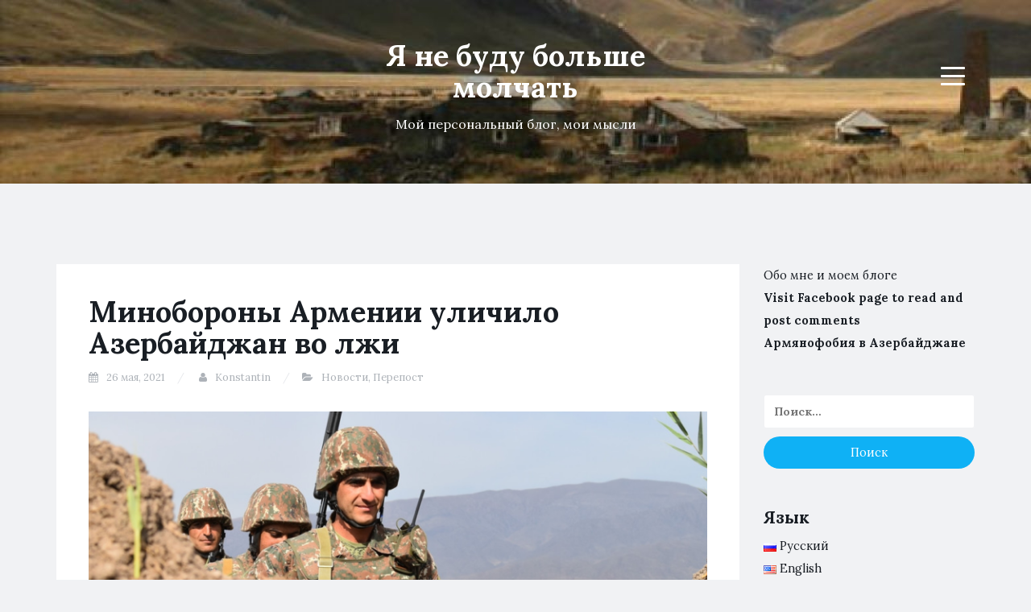

--- FILE ---
content_type: text/html; charset=UTF-8
request_url: https://www.kadamov.com/2021/05/26/minoborony-armenii-ulichilo-azerbajdzhan-vo-lzhi/
body_size: 29912
content:
<!DOCTYPE html>
<html lang="ru-RU" xmlns:fb="https://www.facebook.com/2008/fbml" xmlns:addthis="https://www.addthis.com/help/api-spec" >
<head>
<meta charset="UTF-8">
<meta name="viewport" content="width=device-width, initial-scale=1">
<link rel="profile" href="https://gmpg.org/xfn/11">
<link rel="pingback" href="https://www.kadamov.com/xmlrpc.php">

<!-- Google tag (gtag.js) -->
<script async src="https://www.googletagmanager.com/gtag/js?id=G-9KYGSLN4S3"></script>
<script>
  window.dataLayer = window.dataLayer || [];
  function gtag(){dataLayer.push(arguments);}
  gtag('js', new Date());

  gtag('config', 'G-9KYGSLN4S3');
</script>	
	
<meta name='robots' content='index, follow, max-image-preview:large, max-snippet:-1, max-video-preview:-1' />
	<style>img:is([sizes="auto" i], [sizes^="auto," i]) { contain-intrinsic-size: 3000px 1500px }</style>
	
	<!-- This site is optimized with the Yoast SEO plugin v19.9 - https://yoast.com/wordpress/plugins/seo/ -->
	<title>Минобороны Армении уличило Азербайджан во лжи - Я не буду больше молчать</title>
	<link rel="canonical" href="https://www.kadamov.com/2021/05/26/minoborony-armenii-ulichilo-azerbajdzhan-vo-lzhi/" />
	<meta property="og:locale" content="ru_RU" />
	<meta property="og:type" content="article" />
	<meta property="og:title" content="Минобороны Армении уличило Азербайджан во лжи - Я не буду больше молчать" />
	<meta property="og:description" content="Министерство обороны Азербайджана выступило с заявлением, в котором обвинило Вооруженные силы Республики Армения в обстреле боевых позиций Вооруженных сил Азербайджанской Республики с 24 по 26 мая. Очевидно, что это сообщение является очередной жалкой попыткой прикрыть провокации, совершенные против суверенных территорий Республики Армения в последние дни, и убийство 25 мая военнослужащего-контрактника ВС РА младшего сержанта Геворга [&hellip;]" />
	<meta property="og:url" content="https://www.kadamov.com/2021/05/26/minoborony-armenii-ulichilo-azerbajdzhan-vo-lzhi/" />
	<meta property="og:site_name" content="Я не буду больше молчать" />
	<meta property="article:published_time" content="2021-05-26T17:24:43+00:00" />
	<meta property="article:modified_time" content="2021-05-26T17:24:47+00:00" />
	<meta property="og:image" content="https://www.kadamov.com/wp-content/uploads/2021/05/Screenshot_1357-800x445-1.png" />
	<meta property="og:image:width" content="800" />
	<meta property="og:image:height" content="445" />
	<meta property="og:image:type" content="image/png" />
	<meta name="author" content="Konstantin" />
	<meta name="twitter:card" content="summary_large_image" />
	<meta name="twitter:label1" content="Написано автором" />
	<meta name="twitter:data1" content="Konstantin" />
	<meta name="twitter:label2" content="Примерное время для чтения" />
	<meta name="twitter:data2" content="1 минута" />
	<script type="application/ld+json" class="yoast-schema-graph">{"@context":"https://schema.org","@graph":[{"@type":"Article","@id":"https://www.kadamov.com/2021/05/26/minoborony-armenii-ulichilo-azerbajdzhan-vo-lzhi/#article","isPartOf":{"@id":"https://www.kadamov.com/2021/05/26/minoborony-armenii-ulichilo-azerbajdzhan-vo-lzhi/"},"author":{"name":"Konstantin","@id":"https://www.kadamov.com/#/schema/person/954ffa9edb0edb3dbda65e6e7dbbb035"},"headline":"Минобороны Армении уличило Азербайджан во лжи","datePublished":"2021-05-26T17:24:43+00:00","dateModified":"2021-05-26T17:24:47+00:00","mainEntityOfPage":{"@id":"https://www.kadamov.com/2021/05/26/minoborony-armenii-ulichilo-azerbajdzhan-vo-lzhi/"},"wordCount":178,"publisher":{"@id":"https://www.kadamov.com/#/schema/person/954ffa9edb0edb3dbda65e6e7dbbb035"},"image":{"@id":"https://www.kadamov.com/2021/05/26/minoborony-armenii-ulichilo-azerbajdzhan-vo-lzhi/#primaryimage"},"thumbnailUrl":"https://www.kadamov.com/wp-content/uploads/2021/05/Screenshot_1357-800x445-1.png","keywords":["Азербайджан","Армения"],"articleSection":["Новости","Перепост"],"inLanguage":"ru-RU"},{"@type":"WebPage","@id":"https://www.kadamov.com/2021/05/26/minoborony-armenii-ulichilo-azerbajdzhan-vo-lzhi/","url":"https://www.kadamov.com/2021/05/26/minoborony-armenii-ulichilo-azerbajdzhan-vo-lzhi/","name":"Минобороны Армении уличило Азербайджан во лжи - Я не буду больше молчать","isPartOf":{"@id":"https://www.kadamov.com/#website"},"primaryImageOfPage":{"@id":"https://www.kadamov.com/2021/05/26/minoborony-armenii-ulichilo-azerbajdzhan-vo-lzhi/#primaryimage"},"image":{"@id":"https://www.kadamov.com/2021/05/26/minoborony-armenii-ulichilo-azerbajdzhan-vo-lzhi/#primaryimage"},"thumbnailUrl":"https://www.kadamov.com/wp-content/uploads/2021/05/Screenshot_1357-800x445-1.png","datePublished":"2021-05-26T17:24:43+00:00","dateModified":"2021-05-26T17:24:47+00:00","breadcrumb":{"@id":"https://www.kadamov.com/2021/05/26/minoborony-armenii-ulichilo-azerbajdzhan-vo-lzhi/#breadcrumb"},"inLanguage":"ru-RU","potentialAction":[{"@type":"ReadAction","target":["https://www.kadamov.com/2021/05/26/minoborony-armenii-ulichilo-azerbajdzhan-vo-lzhi/"]}]},{"@type":"ImageObject","inLanguage":"ru-RU","@id":"https://www.kadamov.com/2021/05/26/minoborony-armenii-ulichilo-azerbajdzhan-vo-lzhi/#primaryimage","url":"https://www.kadamov.com/wp-content/uploads/2021/05/Screenshot_1357-800x445-1.png","contentUrl":"https://www.kadamov.com/wp-content/uploads/2021/05/Screenshot_1357-800x445-1.png","width":800,"height":445},{"@type":"BreadcrumbList","@id":"https://www.kadamov.com/2021/05/26/minoborony-armenii-ulichilo-azerbajdzhan-vo-lzhi/#breadcrumb","itemListElement":[{"@type":"ListItem","position":1,"name":"Главная страница","item":"https://www.kadamov.com/"},{"@type":"ListItem","position":2,"name":"Минобороны Армении уличило Азербайджан во лжи"}]},{"@type":"WebSite","@id":"https://www.kadamov.com/#website","url":"https://www.kadamov.com/","name":"Я не буду больше молчать","description":"Мой персональный блог, мои мысли","publisher":{"@id":"https://www.kadamov.com/#/schema/person/954ffa9edb0edb3dbda65e6e7dbbb035"},"potentialAction":[{"@type":"SearchAction","target":{"@type":"EntryPoint","urlTemplate":"https://www.kadamov.com/?s={search_term_string}"},"query-input":"required name=search_term_string"}],"inLanguage":"ru-RU"},{"@type":["Person","Organization"],"@id":"https://www.kadamov.com/#/schema/person/954ffa9edb0edb3dbda65e6e7dbbb035","name":"Konstantin","image":{"@type":"ImageObject","inLanguage":"ru-RU","@id":"https://www.kadamov.com/#/schema/person/image/","url":"https://secure.gravatar.com/avatar/cca53dfcc14691efdb5a94a61e9f68cffc8a398a84b358464678425a4819c130?s=96&d=mm&r=pg","contentUrl":"https://secure.gravatar.com/avatar/cca53dfcc14691efdb5a94a61e9f68cffc8a398a84b358464678425a4819c130?s=96&d=mm&r=pg","caption":"Konstantin"},"logo":{"@id":"https://www.kadamov.com/#/schema/person/image/"},"url":"https://www.kadamov.com/author/admin/"}]}</script>
	<!-- / Yoast SEO plugin. -->


<link rel='dns-prefetch' href='//fonts.googleapis.com' />
<link rel="alternate" type="application/rss+xml" title="Я не буду больше молчать &raquo; Лента" href="https://www.kadamov.com/feed/" />
<link rel="alternate" type="application/rss+xml" title="Я не буду больше молчать &raquo; Лента комментариев" href="https://www.kadamov.com/comments/feed/" />
<link rel="alternate" type="application/rss+xml" title="Я не буду больше молчать &raquo; Лента комментариев к &laquo;Минобороны Армении уличило Азербайджан во лжи&raquo;" href="https://www.kadamov.com/2021/05/26/minoborony-armenii-ulichilo-azerbajdzhan-vo-lzhi/feed/" />
<script type="text/javascript">
/* <![CDATA[ */
window._wpemojiSettings = {"baseUrl":"https:\/\/s.w.org\/images\/core\/emoji\/16.0.1\/72x72\/","ext":".png","svgUrl":"https:\/\/s.w.org\/images\/core\/emoji\/16.0.1\/svg\/","svgExt":".svg","source":{"concatemoji":"https:\/\/www.kadamov.com\/wp-includes\/js\/wp-emoji-release.min.js?ver=e75b53e8cc154f7b138b2dcd801a945c"}};
/*! This file is auto-generated */
!function(s,n){var o,i,e;function c(e){try{var t={supportTests:e,timestamp:(new Date).valueOf()};sessionStorage.setItem(o,JSON.stringify(t))}catch(e){}}function p(e,t,n){e.clearRect(0,0,e.canvas.width,e.canvas.height),e.fillText(t,0,0);var t=new Uint32Array(e.getImageData(0,0,e.canvas.width,e.canvas.height).data),a=(e.clearRect(0,0,e.canvas.width,e.canvas.height),e.fillText(n,0,0),new Uint32Array(e.getImageData(0,0,e.canvas.width,e.canvas.height).data));return t.every(function(e,t){return e===a[t]})}function u(e,t){e.clearRect(0,0,e.canvas.width,e.canvas.height),e.fillText(t,0,0);for(var n=e.getImageData(16,16,1,1),a=0;a<n.data.length;a++)if(0!==n.data[a])return!1;return!0}function f(e,t,n,a){switch(t){case"flag":return n(e,"\ud83c\udff3\ufe0f\u200d\u26a7\ufe0f","\ud83c\udff3\ufe0f\u200b\u26a7\ufe0f")?!1:!n(e,"\ud83c\udde8\ud83c\uddf6","\ud83c\udde8\u200b\ud83c\uddf6")&&!n(e,"\ud83c\udff4\udb40\udc67\udb40\udc62\udb40\udc65\udb40\udc6e\udb40\udc67\udb40\udc7f","\ud83c\udff4\u200b\udb40\udc67\u200b\udb40\udc62\u200b\udb40\udc65\u200b\udb40\udc6e\u200b\udb40\udc67\u200b\udb40\udc7f");case"emoji":return!a(e,"\ud83e\udedf")}return!1}function g(e,t,n,a){var r="undefined"!=typeof WorkerGlobalScope&&self instanceof WorkerGlobalScope?new OffscreenCanvas(300,150):s.createElement("canvas"),o=r.getContext("2d",{willReadFrequently:!0}),i=(o.textBaseline="top",o.font="600 32px Arial",{});return e.forEach(function(e){i[e]=t(o,e,n,a)}),i}function t(e){var t=s.createElement("script");t.src=e,t.defer=!0,s.head.appendChild(t)}"undefined"!=typeof Promise&&(o="wpEmojiSettingsSupports",i=["flag","emoji"],n.supports={everything:!0,everythingExceptFlag:!0},e=new Promise(function(e){s.addEventListener("DOMContentLoaded",e,{once:!0})}),new Promise(function(t){var n=function(){try{var e=JSON.parse(sessionStorage.getItem(o));if("object"==typeof e&&"number"==typeof e.timestamp&&(new Date).valueOf()<e.timestamp+604800&&"object"==typeof e.supportTests)return e.supportTests}catch(e){}return null}();if(!n){if("undefined"!=typeof Worker&&"undefined"!=typeof OffscreenCanvas&&"undefined"!=typeof URL&&URL.createObjectURL&&"undefined"!=typeof Blob)try{var e="postMessage("+g.toString()+"("+[JSON.stringify(i),f.toString(),p.toString(),u.toString()].join(",")+"));",a=new Blob([e],{type:"text/javascript"}),r=new Worker(URL.createObjectURL(a),{name:"wpTestEmojiSupports"});return void(r.onmessage=function(e){c(n=e.data),r.terminate(),t(n)})}catch(e){}c(n=g(i,f,p,u))}t(n)}).then(function(e){for(var t in e)n.supports[t]=e[t],n.supports.everything=n.supports.everything&&n.supports[t],"flag"!==t&&(n.supports.everythingExceptFlag=n.supports.everythingExceptFlag&&n.supports[t]);n.supports.everythingExceptFlag=n.supports.everythingExceptFlag&&!n.supports.flag,n.DOMReady=!1,n.readyCallback=function(){n.DOMReady=!0}}).then(function(){return e}).then(function(){var e;n.supports.everything||(n.readyCallback(),(e=n.source||{}).concatemoji?t(e.concatemoji):e.wpemoji&&e.twemoji&&(t(e.twemoji),t(e.wpemoji)))}))}((window,document),window._wpemojiSettings);
/* ]]> */
</script>
<link rel='stylesheet' id='validate-engine-css-css' href='https://www.kadamov.com/wp-content/plugins/wysija-newsletters/css/validationEngine.jquery.css?ver=2.22' type='text/css' media='all' />
<style id='wp-emoji-styles-inline-css' type='text/css'>

	img.wp-smiley, img.emoji {
		display: inline !important;
		border: none !important;
		box-shadow: none !important;
		height: 1em !important;
		width: 1em !important;
		margin: 0 0.07em !important;
		vertical-align: -0.1em !important;
		background: none !important;
		padding: 0 !important;
	}
</style>
<link rel='stylesheet' id='wp-block-library-css' href='https://www.kadamov.com/wp-includes/css/dist/block-library/style.min.css?ver=e75b53e8cc154f7b138b2dcd801a945c' type='text/css' media='all' />
<style id='classic-theme-styles-inline-css' type='text/css'>
/*! This file is auto-generated */
.wp-block-button__link{color:#fff;background-color:#32373c;border-radius:9999px;box-shadow:none;text-decoration:none;padding:calc(.667em + 2px) calc(1.333em + 2px);font-size:1.125em}.wp-block-file__button{background:#32373c;color:#fff;text-decoration:none}
</style>
<style id='global-styles-inline-css' type='text/css'>
:root{--wp--preset--aspect-ratio--square: 1;--wp--preset--aspect-ratio--4-3: 4/3;--wp--preset--aspect-ratio--3-4: 3/4;--wp--preset--aspect-ratio--3-2: 3/2;--wp--preset--aspect-ratio--2-3: 2/3;--wp--preset--aspect-ratio--16-9: 16/9;--wp--preset--aspect-ratio--9-16: 9/16;--wp--preset--color--black: #000000;--wp--preset--color--cyan-bluish-gray: #abb8c3;--wp--preset--color--white: #ffffff;--wp--preset--color--pale-pink: #f78da7;--wp--preset--color--vivid-red: #cf2e2e;--wp--preset--color--luminous-vivid-orange: #ff6900;--wp--preset--color--luminous-vivid-amber: #fcb900;--wp--preset--color--light-green-cyan: #7bdcb5;--wp--preset--color--vivid-green-cyan: #00d084;--wp--preset--color--pale-cyan-blue: #8ed1fc;--wp--preset--color--vivid-cyan-blue: #0693e3;--wp--preset--color--vivid-purple: #9b51e0;--wp--preset--gradient--vivid-cyan-blue-to-vivid-purple: linear-gradient(135deg,rgba(6,147,227,1) 0%,rgb(155,81,224) 100%);--wp--preset--gradient--light-green-cyan-to-vivid-green-cyan: linear-gradient(135deg,rgb(122,220,180) 0%,rgb(0,208,130) 100%);--wp--preset--gradient--luminous-vivid-amber-to-luminous-vivid-orange: linear-gradient(135deg,rgba(252,185,0,1) 0%,rgba(255,105,0,1) 100%);--wp--preset--gradient--luminous-vivid-orange-to-vivid-red: linear-gradient(135deg,rgba(255,105,0,1) 0%,rgb(207,46,46) 100%);--wp--preset--gradient--very-light-gray-to-cyan-bluish-gray: linear-gradient(135deg,rgb(238,238,238) 0%,rgb(169,184,195) 100%);--wp--preset--gradient--cool-to-warm-spectrum: linear-gradient(135deg,rgb(74,234,220) 0%,rgb(151,120,209) 20%,rgb(207,42,186) 40%,rgb(238,44,130) 60%,rgb(251,105,98) 80%,rgb(254,248,76) 100%);--wp--preset--gradient--blush-light-purple: linear-gradient(135deg,rgb(255,206,236) 0%,rgb(152,150,240) 100%);--wp--preset--gradient--blush-bordeaux: linear-gradient(135deg,rgb(254,205,165) 0%,rgb(254,45,45) 50%,rgb(107,0,62) 100%);--wp--preset--gradient--luminous-dusk: linear-gradient(135deg,rgb(255,203,112) 0%,rgb(199,81,192) 50%,rgb(65,88,208) 100%);--wp--preset--gradient--pale-ocean: linear-gradient(135deg,rgb(255,245,203) 0%,rgb(182,227,212) 50%,rgb(51,167,181) 100%);--wp--preset--gradient--electric-grass: linear-gradient(135deg,rgb(202,248,128) 0%,rgb(113,206,126) 100%);--wp--preset--gradient--midnight: linear-gradient(135deg,rgb(2,3,129) 0%,rgb(40,116,252) 100%);--wp--preset--font-size--small: 13px;--wp--preset--font-size--medium: 20px;--wp--preset--font-size--large: 36px;--wp--preset--font-size--x-large: 42px;--wp--preset--spacing--20: 0.44rem;--wp--preset--spacing--30: 0.67rem;--wp--preset--spacing--40: 1rem;--wp--preset--spacing--50: 1.5rem;--wp--preset--spacing--60: 2.25rem;--wp--preset--spacing--70: 3.38rem;--wp--preset--spacing--80: 5.06rem;--wp--preset--shadow--natural: 6px 6px 9px rgba(0, 0, 0, 0.2);--wp--preset--shadow--deep: 12px 12px 50px rgba(0, 0, 0, 0.4);--wp--preset--shadow--sharp: 6px 6px 0px rgba(0, 0, 0, 0.2);--wp--preset--shadow--outlined: 6px 6px 0px -3px rgba(255, 255, 255, 1), 6px 6px rgba(0, 0, 0, 1);--wp--preset--shadow--crisp: 6px 6px 0px rgba(0, 0, 0, 1);}:where(.is-layout-flex){gap: 0.5em;}:where(.is-layout-grid){gap: 0.5em;}body .is-layout-flex{display: flex;}.is-layout-flex{flex-wrap: wrap;align-items: center;}.is-layout-flex > :is(*, div){margin: 0;}body .is-layout-grid{display: grid;}.is-layout-grid > :is(*, div){margin: 0;}:where(.wp-block-columns.is-layout-flex){gap: 2em;}:where(.wp-block-columns.is-layout-grid){gap: 2em;}:where(.wp-block-post-template.is-layout-flex){gap: 1.25em;}:where(.wp-block-post-template.is-layout-grid){gap: 1.25em;}.has-black-color{color: var(--wp--preset--color--black) !important;}.has-cyan-bluish-gray-color{color: var(--wp--preset--color--cyan-bluish-gray) !important;}.has-white-color{color: var(--wp--preset--color--white) !important;}.has-pale-pink-color{color: var(--wp--preset--color--pale-pink) !important;}.has-vivid-red-color{color: var(--wp--preset--color--vivid-red) !important;}.has-luminous-vivid-orange-color{color: var(--wp--preset--color--luminous-vivid-orange) !important;}.has-luminous-vivid-amber-color{color: var(--wp--preset--color--luminous-vivid-amber) !important;}.has-light-green-cyan-color{color: var(--wp--preset--color--light-green-cyan) !important;}.has-vivid-green-cyan-color{color: var(--wp--preset--color--vivid-green-cyan) !important;}.has-pale-cyan-blue-color{color: var(--wp--preset--color--pale-cyan-blue) !important;}.has-vivid-cyan-blue-color{color: var(--wp--preset--color--vivid-cyan-blue) !important;}.has-vivid-purple-color{color: var(--wp--preset--color--vivid-purple) !important;}.has-black-background-color{background-color: var(--wp--preset--color--black) !important;}.has-cyan-bluish-gray-background-color{background-color: var(--wp--preset--color--cyan-bluish-gray) !important;}.has-white-background-color{background-color: var(--wp--preset--color--white) !important;}.has-pale-pink-background-color{background-color: var(--wp--preset--color--pale-pink) !important;}.has-vivid-red-background-color{background-color: var(--wp--preset--color--vivid-red) !important;}.has-luminous-vivid-orange-background-color{background-color: var(--wp--preset--color--luminous-vivid-orange) !important;}.has-luminous-vivid-amber-background-color{background-color: var(--wp--preset--color--luminous-vivid-amber) !important;}.has-light-green-cyan-background-color{background-color: var(--wp--preset--color--light-green-cyan) !important;}.has-vivid-green-cyan-background-color{background-color: var(--wp--preset--color--vivid-green-cyan) !important;}.has-pale-cyan-blue-background-color{background-color: var(--wp--preset--color--pale-cyan-blue) !important;}.has-vivid-cyan-blue-background-color{background-color: var(--wp--preset--color--vivid-cyan-blue) !important;}.has-vivid-purple-background-color{background-color: var(--wp--preset--color--vivid-purple) !important;}.has-black-border-color{border-color: var(--wp--preset--color--black) !important;}.has-cyan-bluish-gray-border-color{border-color: var(--wp--preset--color--cyan-bluish-gray) !important;}.has-white-border-color{border-color: var(--wp--preset--color--white) !important;}.has-pale-pink-border-color{border-color: var(--wp--preset--color--pale-pink) !important;}.has-vivid-red-border-color{border-color: var(--wp--preset--color--vivid-red) !important;}.has-luminous-vivid-orange-border-color{border-color: var(--wp--preset--color--luminous-vivid-orange) !important;}.has-luminous-vivid-amber-border-color{border-color: var(--wp--preset--color--luminous-vivid-amber) !important;}.has-light-green-cyan-border-color{border-color: var(--wp--preset--color--light-green-cyan) !important;}.has-vivid-green-cyan-border-color{border-color: var(--wp--preset--color--vivid-green-cyan) !important;}.has-pale-cyan-blue-border-color{border-color: var(--wp--preset--color--pale-cyan-blue) !important;}.has-vivid-cyan-blue-border-color{border-color: var(--wp--preset--color--vivid-cyan-blue) !important;}.has-vivid-purple-border-color{border-color: var(--wp--preset--color--vivid-purple) !important;}.has-vivid-cyan-blue-to-vivid-purple-gradient-background{background: var(--wp--preset--gradient--vivid-cyan-blue-to-vivid-purple) !important;}.has-light-green-cyan-to-vivid-green-cyan-gradient-background{background: var(--wp--preset--gradient--light-green-cyan-to-vivid-green-cyan) !important;}.has-luminous-vivid-amber-to-luminous-vivid-orange-gradient-background{background: var(--wp--preset--gradient--luminous-vivid-amber-to-luminous-vivid-orange) !important;}.has-luminous-vivid-orange-to-vivid-red-gradient-background{background: var(--wp--preset--gradient--luminous-vivid-orange-to-vivid-red) !important;}.has-very-light-gray-to-cyan-bluish-gray-gradient-background{background: var(--wp--preset--gradient--very-light-gray-to-cyan-bluish-gray) !important;}.has-cool-to-warm-spectrum-gradient-background{background: var(--wp--preset--gradient--cool-to-warm-spectrum) !important;}.has-blush-light-purple-gradient-background{background: var(--wp--preset--gradient--blush-light-purple) !important;}.has-blush-bordeaux-gradient-background{background: var(--wp--preset--gradient--blush-bordeaux) !important;}.has-luminous-dusk-gradient-background{background: var(--wp--preset--gradient--luminous-dusk) !important;}.has-pale-ocean-gradient-background{background: var(--wp--preset--gradient--pale-ocean) !important;}.has-electric-grass-gradient-background{background: var(--wp--preset--gradient--electric-grass) !important;}.has-midnight-gradient-background{background: var(--wp--preset--gradient--midnight) !important;}.has-small-font-size{font-size: var(--wp--preset--font-size--small) !important;}.has-medium-font-size{font-size: var(--wp--preset--font-size--medium) !important;}.has-large-font-size{font-size: var(--wp--preset--font-size--large) !important;}.has-x-large-font-size{font-size: var(--wp--preset--font-size--x-large) !important;}
:where(.wp-block-post-template.is-layout-flex){gap: 1.25em;}:where(.wp-block-post-template.is-layout-grid){gap: 1.25em;}
:where(.wp-block-columns.is-layout-flex){gap: 2em;}:where(.wp-block-columns.is-layout-grid){gap: 2em;}
:root :where(.wp-block-pullquote){font-size: 1.5em;line-height: 1.6;}
</style>
<link rel='stylesheet' id='fancybox-for-wp-css' href='https://www.kadamov.com/wp-content/plugins/fancybox-for-wordpress/assets/css/fancybox.css?ver=1.3.4' type='text/css' media='all' />
<link rel='stylesheet' id='dashicons-css' href='https://www.kadamov.com/wp-includes/css/dashicons.min.css?ver=e75b53e8cc154f7b138b2dcd801a945c' type='text/css' media='all' />
<link rel='stylesheet' id='post-views-counter-frontend-css' href='https://www.kadamov.com/wp-content/plugins/post-views-counter/css/frontend.min.css?ver=1.4.5' type='text/css' media='all' />
<link rel='stylesheet' id='ce_responsive-css' href='https://www.kadamov.com/wp-content/plugins/simple-embed-code/css/video-container.min.css?ver=2.5.1' type='text/css' media='all' />
<link rel='stylesheet' id='blogi-google-font-css' href='https://fonts.googleapis.com/css?family=Lora%3A400%2C400i%2C700%2C700i&#038;subset=cyrillic%2Clatin-ext&#038;ver=1.0.7' type='text/css' media='all' />
<link rel='stylesheet' id='bootstrap-css' href='https://www.kadamov.com/wp-content/themes/blogi/assets/bootstrap/css/bootstrap.min.css?ver=3.3.7' type='text/css' media='all' />
<link rel='stylesheet' id='font-awesome-css' href='https://www.kadamov.com/wp-content/themes/blogi/assets/font-awesome/css/font-awesome.min.css?ver=4.6.3' type='text/css' media='all' />
<link rel='stylesheet' id='blogi-style-css' href='https://www.kadamov.com/wp-content/themes/blogi/style.css?ver=1.0.7' type='text/css' media='all' />
<link rel='stylesheet' id='addthis_all_pages-css' href='https://www.kadamov.com/wp-content/plugins/addthis/frontend/build/addthis_wordpress_public.min.css?ver=e75b53e8cc154f7b138b2dcd801a945c' type='text/css' media='all' />
<link rel='stylesheet' id='adswscCSS-css' href='https://www.kadamov.com/wp-content/plugins/ads-wp-site-count/css/ads_styles.css?ver=e75b53e8cc154f7b138b2dcd801a945c' type='text/css' media='all' />
<script type="text/javascript" src="https://www.kadamov.com/wp-includes/js/jquery/jquery.min.js?ver=3.7.1" id="jquery-core-js"></script>
<script type="text/javascript" src="https://www.kadamov.com/wp-includes/js/jquery/jquery-migrate.min.js?ver=3.4.1" id="jquery-migrate-js"></script>
<script type="text/javascript" src="https://www.kadamov.com/wp-content/plugins/fancybox-for-wordpress/assets/js/purify.min.js?ver=1.3.4" id="purify-js"></script>
<script type="text/javascript" src="https://www.kadamov.com/wp-content/plugins/fancybox-for-wordpress/assets/js/jquery.fancybox.js?ver=1.3.4" id="fancybox-for-wp-js"></script>
<link rel="https://api.w.org/" href="https://www.kadamov.com/wp-json/" /><link rel="alternate" title="JSON" type="application/json" href="https://www.kadamov.com/wp-json/wp/v2/posts/5513" /><link rel="EditURI" type="application/rsd+xml" title="RSD" href="https://www.kadamov.com/xmlrpc.php?rsd" />
<link rel="alternate" title="oEmbed (JSON)" type="application/json+oembed" href="https://www.kadamov.com/wp-json/oembed/1.0/embed?url=https%3A%2F%2Fwww.kadamov.com%2F2021%2F05%2F26%2Fminoborony-armenii-ulichilo-azerbajdzhan-vo-lzhi%2F" />
<link rel="alternate" title="oEmbed (XML)" type="text/xml+oembed" href="https://www.kadamov.com/wp-json/oembed/1.0/embed?url=https%3A%2F%2Fwww.kadamov.com%2F2021%2F05%2F26%2Fminoborony-armenii-ulichilo-azerbajdzhan-vo-lzhi%2F&#038;format=xml" />

<!-- Fancybox for WordPress v3.3.7 -->
<style type="text/css">
	.fancybox-slide--image .fancybox-content{background-color: #FFFFFF}div.fancybox-caption{display:none !important;}
	
	img.fancybox-image{border-width:10px;border-color:#FFFFFF;border-style:solid;}
	div.fancybox-bg{background-color:rgba(102,102,102,0.3);opacity:1 !important;}div.fancybox-content{border-color:#FFFFFF}
	div#fancybox-title{background-color:#FFFFFF}
	div.fancybox-content{background-color:#FFFFFF}
	div#fancybox-title-inside{color:#333333}
	
	
	
	div.fancybox-caption p.caption-title{display:inline-block}
	div.fancybox-caption p.caption-title{font-size:14px}
	div.fancybox-caption p.caption-title{color:#333333}
	div.fancybox-caption {color:#333333}div.fancybox-caption p.caption-title {background:#fff; width:auto;padding:10px 30px;}div.fancybox-content p.caption-title{color:#333333;margin: 0;padding: 5px 0;}
</style><script type="text/javascript">
	jQuery(function () {

		var mobileOnly = false;
		
		if (mobileOnly) {
			return;
		}

		jQuery.fn.getTitle = function () { // Copy the title of every IMG tag and add it to its parent A so that fancybox can show titles
			var arr = jQuery("a[data-fancybox]");jQuery.each(arr, function() {var title = jQuery(this).children("img").attr("title") || '';var figCaptionHtml = jQuery(this).next("figcaption").html() || '';var processedCaption = figCaptionHtml;if (figCaptionHtml.length && typeof DOMPurify === 'function') {processedCaption = DOMPurify.sanitize(figCaptionHtml, {USE_PROFILES: {html: true}});} else if (figCaptionHtml.length) {processedCaption = jQuery("<div>").text(figCaptionHtml).html();}var newTitle = title;if (processedCaption.length) {newTitle = title.length ? title + " " + processedCaption : processedCaption;}if (newTitle.length) {jQuery(this).attr("title", newTitle);}});		}

		// Supported file extensions

				var thumbnails = jQuery("a:has(img)").not(".nolightbox").not('.envira-gallery-link').not('.ngg-simplelightbox').filter(function () {
			return /\.(jpe?g|png|gif|mp4|webp|bmp|pdf)(\?[^/]*)*$/i.test(jQuery(this).attr('href'))
		});
		

		// Add data-type iframe for links that are not images or videos.
		var iframeLinks = jQuery('.fancyboxforwp').filter(function () {
			return !/\.(jpe?g|png|gif|mp4|webp|bmp|pdf)(\?[^/]*)*$/i.test(jQuery(this).attr('href'))
		}).filter(function () {
			return !/vimeo|youtube/i.test(jQuery(this).attr('href'))
		});
		iframeLinks.attr({"data-type": "iframe"}).getTitle();

				// Gallery All
		thumbnails.addClass("fancyboxforwp").attr("data-fancybox", "gallery").getTitle();
		iframeLinks.attr({"data-fancybox": "gallery"}).getTitle();

		// Gallery type NONE
		
		// Call fancybox and apply it on any link with a rel atribute that starts with "fancybox", with the options set on the admin panel
		jQuery("a.fancyboxforwp").fancyboxforwp({
			loop: false,
			smallBtn: false,
			zoomOpacity: "auto",
			animationEffect: "fade",
			animationDuration: 500,
			transitionEffect: "fade",
			transitionDuration: "300",
			overlayShow: true,
			overlayOpacity: "0.3",
			titleShow: true,
			titlePosition: "inside",
			keyboard: true,
			showCloseButton: false,
			arrows: true,
			clickContent:false,
			clickSlide: "close",
			mobile: {
				clickContent: function (current, event) {
					return current.type === "image" ? "toggleControls" : false;
				},
				clickSlide: function (current, event) {
					return current.type === "image" ? "close" : "close";
				},
			},
			wheel: false,
			toolbar: true,
			preventCaptionOverlap: true,
			onInit: function() { },			onDeactivate
	: function() { },		beforeClose: function() { },			afterShow: function(instance) { jQuery( ".fancybox-image" ).on("click", function( ){ ( instance.isScaledDown() ) ? instance.scaleToActual() : instance.scaleToFit() }) },				afterClose: function() { },					caption : function( instance, item ) {var title = "";if("undefined" != typeof jQuery(this).context ){var title = jQuery(this).context.title;} else { var title = ("undefined" != typeof jQuery(this).attr("title")) ? jQuery(this).attr("title") : false;}var caption = jQuery(this).data('caption') || '';if ( item.type === 'image' && title.length ) {caption = (caption.length ? caption + '<br />' : '') + '<p class="caption-title">'+jQuery("<div>").text(title).html()+'</p>' ;}if (typeof DOMPurify === "function" && caption.length) { return DOMPurify.sanitize(caption, {USE_PROFILES: {html: true}}); } else { return jQuery("<div>").text(caption).html(); }},
		afterLoad : function( instance, current ) {var captionContent = current.opts.caption || '';var sanitizedCaptionString = '';if (typeof DOMPurify === 'function' && captionContent.length) {sanitizedCaptionString = DOMPurify.sanitize(captionContent, {USE_PROFILES: {html: true}});} else if (captionContent.length) { sanitizedCaptionString = jQuery("<div>").text(captionContent).html();}if (sanitizedCaptionString.length) { current.$content.append(jQuery('<div class=\"fancybox-custom-caption inside-caption\" style=\" position: absolute;left:0;right:0;color:#000;margin:0 auto;bottom:0;text-align:center;background-color:#FFFFFF \"></div>').html(sanitizedCaptionString)); }},
			})
		;

			})
</script>
<!-- END Fancybox for WordPress -->
        <style type="text/css" id="pf-main-css">
            
				@media screen {
					.printfriendly {
						z-index: 1000; position: relative
					}
					.printfriendly a, .printfriendly a:link, .printfriendly a:visited, .printfriendly a:hover, .printfriendly a:active {
						font-weight: 600;
						cursor: pointer;
						text-decoration: none;
						border: none;
						-webkit-box-shadow: none;
						-moz-box-shadow: none;
						box-shadow: none;
						outline:none;
						font-size: 14px !important;
						color: #3AAA11 !important;
					}
					.printfriendly.pf-alignleft {
						float: left;
					}
					.printfriendly.pf-alignright {
						float: right;
					}
					.printfriendly.pf-aligncenter {
						justify-content: center;
						display: flex; align-items: center;
					}
				}

				.pf-button-img {
					border: none;
					-webkit-box-shadow: none;
					-moz-box-shadow: none;
					box-shadow: none;
					padding: 0;
					margin: 0;
					display: inline;
					vertical-align: middle;
				}

				img.pf-button-img + .pf-button-text {
					margin-left: 6px;
				}

				@media print {
					.printfriendly {
						display: none;
					}
				}
				        </style>

            
        <style type="text/css" id="pf-excerpt-styles">
          .pf-button.pf-button-excerpt {
              display: none;
           }
        </style>

            <script type="text/javascript" src="https://www.w3counter.com/tracker.js?id=113605&wphead=true"></script>
	<style type="text/css">
				.site-title a,
		.site-description {
			color: #ffffff;
		}
		.site-header{
		background-color: #263340;
					background-image: url("https://www.kadamov.com/wp-content/uploads/2017/04/cropped-cropped-journeys-header-m-3-2.jpg");
			}
	</style>
				<style type="text/css" id="wp-custom-css">
			/*
Здесь можно добавить ваши CSS-стили.

Нажмите на значок помощи выше, чтобы узнать больше.
*/

.widget {
  opacity: 1; 
}		</style>
		</head>

<body data-rsssl=1 class="wp-singular post-template-default single single-post postid-5513 single-format-standard wp-theme-blogi group-blog">
<div id="page" class="site">
	<a class="skip-link screen-reader-text" href="#content">Skip to content</a>

	<header id="masthead" class="site-header" role="banner">
		<div class="container">
			<div class="row">
				<div class="col-md-4 col-sm-4 col-xs-3">
					<ul class="social-header clearfix">
																																			</ul>
				</div>
				<div class="col-md-4 col-sm-4 col-xs-6">
					<div class="site-branding text-center">
						<h1 class="site-title"><a href="https://www.kadamov.com/" rel="home">Я не буду больше молчать</a></h1>
						<p class="site-description">Мой персональный блог, мои мысли</p>
											</div><!-- .site-branding -->
				</div>
				<div class="col-md-4 col-sm-4 col-xs-3 menu-col">
					<nav id="site-navigation" class="main-navigation" role="navigation">
						<button class="menu-toggle" aria-controls="primary-menu" aria-expanded="false">
							<span class="sr-only">Menu</span>
							<span class="icon-bar"></span>
							<span class="icon-bar"></span>
							<span class="icon-bar"></span>
						</button>
						<div class="primary-menu"><ul id="primary-menu" class="menu"><li id="menu-item-284" class="menu-item menu-item-type-custom menu-item-object-custom menu-item-home menu-item-284"><a href="//www.kadamov.com">Главная</a></li>
<li id="menu-item-175" class="menu-item menu-item-type-custom menu-item-object-custom menu-item-has-children menu-item-175"><a href="#">Статьи и книги</a>
<ul class="sub-menu">
	<li id="menu-item-174" class="menu-item menu-item-type-post_type menu-item-object-page menu-item-174"><a href="https://www.kadamov.com/aramphobia/">Армянофобия в Азербайджане.</a></li>
	<li id="menu-item-1350" class="menu-item menu-item-type-post_type menu-item-object-page menu-item-1350"><a href="https://www.kadamov.com/hodzhalu-pravda-i-vymysly/">Ходжалу: правда и вымыслы</a></li>
	<li id="menu-item-1502" class="menu-item menu-item-type-post_type menu-item-object-page menu-item-1502"><a href="https://www.kadamov.com/doklad-organizatsii-vrachi-za-prava-cheloveka-velikobritaniya-o-pohishheniyah-i-pytkah-etnicheskih-armyan/">Доклад организации &#171;Врачи за права человека&#187; (Великобритания) o похищениях и пытках этнических армян</a></li>
</ul>
</li>
<li id="menu-item-394" class="menu-item menu-item-type-post_type menu-item-object-page menu-item-394"><a href="https://www.kadamov.com/zachem-eto-tebe/">Обо мне и моем блоге</a></li>
<li id="menu-item-36" class="menu-item menu-item-type-post_type menu-item-object-page menu-item-36"><a href="https://www.kadamov.com/disclamer/">Disclaimer</a></li>
<li id="menu-item-405-ru" class="lang-item lang-item-11 lang-item-ru current-lang lang-item-first menu-item menu-item-type-custom menu-item-object-custom menu-item-405-ru"><a href="https://www.kadamov.com/2021/05/26/minoborony-armenii-ulichilo-azerbajdzhan-vo-lzhi/" hreflang="ru-RU" lang="ru-RU">Русский</a></li>
<li id="menu-item-405-en" class="lang-item lang-item-19 lang-item-en no-translation menu-item menu-item-type-custom menu-item-object-custom menu-item-405-en"><a href="https://www.kadamov.com/en/" hreflang="en-US" lang="en-US">English</a></li>
</ul></div>					</nav><!-- #site-navigation -->
				</div>
			</div>
		</div>
	</header><!-- #masthead -->

	<div id="content" class="site-content">
<div class="container">
	<div class="row">
		<div id="primary" class="content-area col-md-9">
			<main id="main" class="site-main" role="main">

			
				
<article id="post-5513" class="post-5513 post type-post status-publish format-standard has-post-thumbnail hentry category-novosti category-perepost tag-azerbajdzhan tag-armeniya">
		<header class="entry-header">
		<h1 class="entry-title">Минобороны Армении уличило Азербайджан во лжи</h1>
				<div class="entry-meta">
			<span class="posted-on"><i class="fa fa-calendar"></i> <a href="https://www.kadamov.com/2021/05/26/minoborony-armenii-ulichilo-azerbajdzhan-vo-lzhi/" rel="bookmark"><time class="entry-date published" datetime="2021-05-26T17:24:43+00:00">26 мая, 2021</time><time class="updated hidden" datetime="2021-05-26T17:24:47+00:00">26 мая, 2021</time></a></span> <span class="byline"><i class="fa fa-user"></i> <span class="author vcard"><a class="url fn n" href="https://www.kadamov.com/author/admin/">Konstantin</a></span></span><span class="posted-in"><i class="fa fa-folder-open"></i> <a href="https://www.kadamov.com/category/novosti/" rel="category tag">Новости</a>, <a href="https://www.kadamov.com/category/perepost/" rel="category tag">Перепост</a></span>		</div><!-- .entry-meta -->
				<img width="800" height="300" src="https://www.kadamov.com/wp-content/uploads/2021/05/Screenshot_1357-800x445-1-800x300.png" class="attachment-blogi-post-thumb size-blogi-post-thumb wp-post-image" alt="" decoding="async" fetchpriority="high" />	</header><!-- .entry-header -->

	<div class="entry-content">
		<div class="at-above-post addthis_tool" data-url="https://www.kadamov.com/2021/05/26/minoborony-armenii-ulichilo-azerbajdzhan-vo-lzhi/"></div><div class="post-views content-post post-5513 entry-meta">
				<span class="post-views-icon dashicons dashicons-chart-bar"></span> <span class="post-views-label">Просмотров:</span> <span class="post-views-count">109</span>
			</div><div class="pf-content">
<p>Министерство обороны Азербайджана выступило с заявлением, в котором обвинило Вооруженные силы Республики Армения в обстреле боевых позиций Вооруженных сил Азербайджанской Республики с 24 по 26 мая.</p>



<span id="more-5513"></span>



<p>Очевидно, что это сообщение является очередной жалкой попыткой прикрыть провокации, совершенные против суверенных территорий Республики Армения в последние дни, и убийство 25 мая военнослужащего-контрактника ВС РА младшего сержанта Геворга Хуршудяна.</p>



<p>Более того, примечательно, что, согласно сообщению, армянская сторона уже три дня ведет огонь по азербайджанским позициям, но Минобороны Азербайджана приняло решение говорить об этом только сегодня.</p><div class='code-block code-block-2' style='margin: 8px 0; clear: both;'>
<script async src="//pagead2.googlesyndication.com/pagead/js/adsbygoogle.js"></script>
<ins class="adsbygoogle"
     style="display:block; text-align:center;"
     data-ad-layout="in-article"
     data-ad-format="fluid"
     data-ad-client="ca-pub-1369302333391979"
     data-ad-slot="2131669821"></ins>
<script>
     (adsbygoogle = window.adsbygoogle || []).push({});
</script></div>




<p>В сообщении отмечается, что азербайджанские позиции также подверглись артиллерийскому обстрелу в Арцахе, в направлении Шуши. Командование российской военной группировки, выполняющей миротворческую миссию в Республике Арцах, проинформировало Минобороны РА, что и в этом направлении не было стрельбы. Министерство обороны Республики Армения сообщает, что в указанные дни Вооруженные силы не производили выстрелов в направлении Азербайджанской Республики.</p>



<p>Министерство обороны Армении повторяет, что посягательства Азербайджана на суверенные территории Республики Армения абсолютно недопустимы, и требует немедленно покинуть территорию Республики Армения, в противном случае оставляя за собой право решить вопрос любыми способами, в том числе силовым путем.</p>



<p><a href="https://infoteka24.ru/" target="_blank" rel="noreferrer noopener">infoteka24.ru</a></p>
<div class="printfriendly pf-button pf-button-content pf-alignleft">
                    <a href="#" rel="nofollow" onclick="window.print(); return false;" title="Printer Friendly, PDF & Email">
                    <img decoding="async" class="pf-button-img" src="https://cdn.printfriendly.com/buttons/printfriendly-pdf-button.png" alt="Print Friendly, PDF & Email" style="width: 112px;height: 24px;"  />
                    </a>
                </div></div><!-- AddThis Advanced Settings above via filter on the_content --><!-- AddThis Advanced Settings below via filter on the_content --><!-- AddThis Advanced Settings generic via filter on the_content --><!-- AddThis Share Buttons above via filter on the_content --><!-- AddThis Share Buttons below via filter on the_content --><div class="at-below-post addthis_tool" data-url="https://www.kadamov.com/2021/05/26/minoborony-armenii-ulichilo-azerbajdzhan-vo-lzhi/"></div><!-- AddThis Share Buttons generic via filter on the_content --><!-- CONTENT END 2 -->

			</div><!-- .entry-content -->

	<footer class="entry-footer">
		<span class="tags-links"><i class="fa fa-tags"></i> <a href="https://www.kadamov.com/tag/azerbajdzhan/" rel="tag">Азербайджан</a>, <a href="https://www.kadamov.com/tag/armeniya/" rel="tag">Армения</a></span>	</footer><!-- .entry-footer -->
</article><!-- #post-## -->

				
	<nav class="navigation post-navigation" aria-label="Записи">
		<h2 class="screen-reader-text">Навигация по записям</h2>
		<div class="nav-links"><div class="nav-previous"><a href="https://www.kadamov.com/2021/05/21/azerbajdzhan-pytki-i-ubijstva-armyanskih-voennoplennyh/" rel="prev"><i class="fa fa-angle-double-left"></i> Азербайджан пытки и убийства армянских военнопленных</a></div><div class="nav-next"><a href="https://www.kadamov.com/2021/05/26/sotsseti-mo-azerbajdzhana-skrylo-fakt-smerti-voennosluzhashhego-v-nahidzhevane-u-pogibshego-udaleny-organy/" rel="next">Соцсети. МО Азербайджана скрыло факт смерти военнослужащего в Нахиджеване: у погибшего удалены органы <i class="fa fa-angle-double-right"></i></a></div></div>
	</nav>
				
			
			</main><!-- #main -->
		</div><!-- #primary -->
		
<aside id="secondary" class="widget-area col-md-3" role="complementary">
	<section id="custom_html-3" class="widget_text widget widget_custom_html"><div class="textwidget custom-html-widget"><a href="//www.kadamov.com/zachem-eto-tebe/">Обо мне и моем блоге</a><br /><strong>
<a href="//www.facebook.com/IWillNotBeSilentAnymore">Visit Facebook page to read and post comments</a><br>
	<a href="//www.kadamov.com/aramphobia/">Армянофобия в Азербайджане</a>
</strong></div></section><section id="search-2" class="widget widget_search"><form role="search" method="get" class="search-form" action="https://www.kadamov.com/">
				<label>
					<span class="screen-reader-text">Найти:</span>
					<input type="search" class="search-field" placeholder="Поиск&hellip;" value="" name="s" />
				</label>
				<input type="submit" class="search-submit" value="Поиск" />
			</form></section><section id="polylang-5" class="widget widget_polylang"><h2 class="widget-title">Язык</h2><ul>
	<li class="lang-item lang-item-11 lang-item-ru current-lang lang-item-first"><a  lang="ru-RU" hreflang="ru-RU" href="https://www.kadamov.com/2021/05/26/minoborony-armenii-ulichilo-azerbajdzhan-vo-lzhi/"><img src="[data-uri]" alt="" width="16" height="11" style="width: 16px; height: 11px;" /><span style="margin-left:0.3em;">Русский</span></a></li>
	<li class="lang-item lang-item-19 lang-item-en no-translation"><a  lang="en-US" hreflang="en-US" href="https://www.kadamov.com/en/"><img src="[data-uri]" alt="" width="16" height="11" style="width: 16px; height: 11px;" /><span style="margin-left:0.3em;">English</span></a></li>
</ul>
</section><section id="gtranslate-2" class="widget widget_gtranslate"><h2 class="widget-title">Translate</h2><div class="gtranslate_wrapper" id="gt-wrapper-37595858"></div></section><section id="post_views_counter_list_widget-8" class="widget widget_post_views_counter_list_widget"><h2 class="widget-title">Самое читаемое</h2><ul>
			<li>
					<span class="post-thumbnail">
					<img width="300" height="179" src="https://www.kadamov.com/wp-content/uploads/2018/06/2018-06-21-14_24_44-6-Kill-Dim-Blitz-Anthology-YouTube-300x179.png" class="attachment-medium size-medium wp-post-image" alt="" decoding="async" loading="lazy" srcset="https://www.kadamov.com/wp-content/uploads/2018/06/2018-06-21-14_24_44-6-Kill-Dim-Blitz-Anthology-YouTube-300x179.png 300w, https://www.kadamov.com/wp-content/uploads/2018/06/2018-06-21-14_24_44-6-Kill-Dim-Blitz-Anthology-YouTube-768x457.png 768w, https://www.kadamov.com/wp-content/uploads/2018/06/2018-06-21-14_24_44-6-Kill-Dim-Blitz-Anthology-YouTube-1024x610.png 1024w, https://www.kadamov.com/wp-content/uploads/2018/06/2018-06-21-14_24_44-6-Kill-Dim-Blitz-Anthology-YouTube-600x357.png 600w, https://www.kadamov.com/wp-content/uploads/2018/06/2018-06-21-14_24_44-6-Kill-Dim-Blitz-Anthology-YouTube.png 1323w" sizes="auto, (max-width: 300px) 100vw, 300px" />
					</span>
					<a class="post-title" href="https://www.kadamov.com/2020/09/30/azerbajdzhan-neset-ogromnye-poteri-no-narodu-znat-ob-etom-ne-nado/">Азербайджан несет огромные потери, но народу знать об этом не надо</a> <span class="count">(41&nbsp;888)</span>
			</li>
			<li>
					<span class="post-thumbnail">
					<img width="300" height="160" src="https://www.kadamov.com/wp-content/uploads/2021/01/aqdam-300x160.jpg" class="attachment-medium size-medium wp-post-image" alt="" decoding="async" loading="lazy" srcset="https://www.kadamov.com/wp-content/uploads/2021/01/aqdam-300x160.jpg 300w, https://www.kadamov.com/wp-content/uploads/2021/01/aqdam-600x321.jpg 600w, https://www.kadamov.com/wp-content/uploads/2021/01/aqdam.jpg 672w" sizes="auto, (max-width: 300px) 100vw, 300px" />
					</span>
					<a class="post-title" href="https://www.kadamov.com/2021/01/14/v-karabahe-budut-razvivat-chernyj-turizm-azerbajdzhanskij-tollerizm/">В Карабахе будут развивать «черный туризм». Азербайджанский &#171;толлеризм&#187;</a> <span class="count">(33&nbsp;795)</span>
			</li>
			<li>
					<span class="post-thumbnail">
					<img width="300" height="212" src="https://www.kadamov.com/wp-content/uploads/2020/06/IMG_0038-300x212.jpg" class="attachment-medium size-medium wp-post-image" alt="" decoding="async" loading="lazy" srcset="https://www.kadamov.com/wp-content/uploads/2020/06/IMG_0038-300x212.jpg 300w, https://www.kadamov.com/wp-content/uploads/2020/06/IMG_0038-768x543.jpg 768w, https://www.kadamov.com/wp-content/uploads/2020/06/IMG_0038-600x424.jpg 600w, https://www.kadamov.com/wp-content/uploads/2020/06/IMG_0038.jpg 960w" sizes="auto, (max-width: 300px) 100vw, 300px" />
					</span>
					<a class="post-title" href="https://www.kadamov.com/2020/06/06/oppozitsii-azerbajdzhana-nado-obedinyatsya-narodu-prosnutsya-a-alievu-ujti/">Оппозиции Азербайджана надо объединяться, народу проснуться, а Алиеву уйти!</a> <span class="count">(17&nbsp;770)</span>
			</li>
			<li>
					<span class="post-thumbnail">
					<img width="300" height="204" src="https://www.kadamov.com/wp-content/uploads/2020/11/1-239-300x204.jpg" class="attachment-medium size-medium wp-post-image" alt="" decoding="async" loading="lazy" srcset="https://www.kadamov.com/wp-content/uploads/2020/11/1-239-300x204.jpg 300w, https://www.kadamov.com/wp-content/uploads/2020/11/1-239-600x409.jpg 600w, https://www.kadamov.com/wp-content/uploads/2020/11/1-239.jpg 646w" sizes="auto, (max-width: 300px) 100vw, 300px" />
					</span>
					<a class="post-title" href="https://www.kadamov.com/2020/11/11/vojna-ostanovlena-nachalsya-kulturnyj-genotsid/">Война остановлена, начался культурный геноцид!</a> <span class="count">(13&nbsp;441)</span>
			</li>
			<li>
					<span class="post-thumbnail">
					<img width="300" height="300" src="https://www.kadamov.com/wp-content/uploads/2015/09/1o3dlm-1.jpg" class="attachment-medium size-medium wp-post-image" alt="" decoding="async" loading="lazy" srcset="https://www.kadamov.com/wp-content/uploads/2015/09/1o3dlm-1.jpg 300w, https://www.kadamov.com/wp-content/uploads/2015/09/1o3dlm-1-150x150.jpg 150w" sizes="auto, (max-width: 300px) 100vw, 300px" />
					</span>
					<a class="post-title" href="https://www.kadamov.com/2015/09/02/komu-vygodna-armyanofobiya-v-azerbajdzhane/">Кому выгодна армянофобия в Азербайджане?</a> <span class="count">(12&nbsp;507)</span>
			</li>
			<li>
					<span class="post-thumbnail">
					<img width="300" height="202" src="https://www.kadamov.com/wp-content/uploads/2017/04/black-1-300x202.png" class="attachment-medium size-medium wp-post-image" alt="" decoding="async" loading="lazy" srcset="https://www.kadamov.com/wp-content/uploads/2017/04/black-1-300x202.png 300w, https://www.kadamov.com/wp-content/uploads/2017/04/black-1.png 702w" sizes="auto, (max-width: 300px) 100vw, 300px" />
					</span>
					<a class="post-title" href="https://www.kadamov.com/2017/04/10/tragediya-i-fars-hodzhaly/">Трагедия и фарс Ходжалы</a> <span class="count">(9&nbsp;402)</span>
			</li>
			<li>
					<span class="post-thumbnail">
					<img width="300" height="200" src="https://www.kadamov.com/wp-content/uploads/2019/01/11746788-300x200.png" class="attachment-medium size-medium wp-post-image" alt="" decoding="async" loading="lazy" srcset="https://www.kadamov.com/wp-content/uploads/2019/01/11746788-300x200.png 300w, https://www.kadamov.com/wp-content/uploads/2019/01/11746788.png 600w" sizes="auto, (max-width: 300px) 100vw, 300px" />
					</span>
					<a class="post-title" href="https://www.kadamov.com/2019/01/14/blood-january-1990/">Кровавый январь 1990 года</a> <span class="count">(8&nbsp;020)</span>
			</li></ul></section><section id="adswscwidget-2" class="widget widget_adswscwidget"><h2 class="widget-title">Посещения</h2><p id="adswsc_block" style="text-align:center;">Visits since 2014<br><img id='adswsc_counter' style='border-width:3px; border-style:inset; border-color:white; border-radius:3px; ' src='[data-uri]' align='middle'  width='180' /><br>Your IP: 104.23.197.102</p></section>
		<section id="recent-posts-3" class="widget widget_recent_entries">
		<h2 class="widget-title">Свежие записи</h2>
		<ul>
											<li>
					<a href="https://www.kadamov.com/2026/01/22/azerbajdzhan-prigovoril-nahodyashhihsya-v-izgnanii-kritikov-rezhima-k-tyuremnomu-zaklyucheniyu/">Азербайджан приговорил находящихся в изгнании критиков режима к тюремному заключению.</a>
									</li>
											<li>
					<a href="https://www.kadamov.com/2025/07/22/kto-mozhet-pomoch-s-vozvrashheniem-plennyh-armyan-iz-baku/">Кто может помочь с возвращением пленных армян из Баку</a>
									</li>
											<li>
					<a href="https://www.kadamov.com/2025/06/20/armyane-zhili-v-nagornom-karabahe-gorazdo-ranshe-chem-poyavilisazerbajdzhantsy/">Армяне жили в Нагорном Карабахе гораздо раньше, чем появилисьазербайджанцы</a>
									</li>
											<li>
					<a href="https://www.kadamov.com/2025/06/06/v-syunike-lyudi-vidyat-chto-azerbajdzhan-prodolzhaet-strelyat-ugrozhat-i-predyavlyat-territorialnye-pretenzii/">В Сюнике люди видят, что Азербайджан продолжает стрелять, угрожать и предъявлять территориальные претензии</a>
									</li>
											<li>
					<a href="https://www.kadamov.com/2025/05/15/ruki-media-zakovany-v-kandaly-ulviya-ali-zaderzhana-po-delu-mejdan-tv/">«Руки медиа закованы в кандалы». Ульвия Али задержана по «делу Мейдан ТВ»</a>
									</li>
					</ul>

		</section><section id="wpb-caw-widget-5" class="widget wpb_caw_widget"><h2 class="widget-title">Архив</h2>		<ul class="compact-archives" style="text-transform: uppercase;" >
			<li><strong><a href="https://www.kadamov.com/2026/">2026</a>: </strong> <a href="https://www.kadamov.com/2026/01/" title="Январь 2001">01</a> <span class="emptymonth">02</span> <span class="emptymonth">03</span> <span class="emptymonth">04</span> <span class="emptymonth">05</span> <span class="emptymonth">06</span> <span class="emptymonth">07</span> <span class="emptymonth">08</span> <span class="emptymonth">09</span> <span class="emptymonth">10</span> <span class="emptymonth">11</span> <span class="emptymonth">12</span> </li>
<li><strong><a href="https://www.kadamov.com/2025/">2025</a>: </strong> <a href="https://www.kadamov.com/2025/01/" title="Январь 2001">01</a> <span class="emptymonth">02</span> <span class="emptymonth">03</span> <a href="https://www.kadamov.com/2025/04/" title="Апрель 2001">04</a> <a href="https://www.kadamov.com/2025/05/" title="Май 2001">05</a> <a href="https://www.kadamov.com/2025/06/" title="Июнь 2001">06</a> <a href="https://www.kadamov.com/2025/07/" title="Июль 2001">07</a> <a href="https://www.kadamov.com/2025/08/" title="Август 2001">08</a> <a href="https://www.kadamov.com/2025/09/" title="Сентябрь 2001">09</a> <a href="https://www.kadamov.com/2025/10/" title="Октябрь 2001">10</a> <span class="emptymonth">11</span> <a href="https://www.kadamov.com/2025/12/" title="Декабрь 2001">12</a> </li>
<li><strong><a href="https://www.kadamov.com/2024/">2024</a>: </strong> <a href="https://www.kadamov.com/2024/01/" title="Январь 2001">01</a> <a href="https://www.kadamov.com/2024/02/" title="Февраль 2001">02</a> <span class="emptymonth">03</span> <a href="https://www.kadamov.com/2024/04/" title="Апрель 2001">04</a> <span class="emptymonth">05</span> <span class="emptymonth">06</span> <span class="emptymonth">07</span> <a href="https://www.kadamov.com/2024/08/" title="Август 2001">08</a> <a href="https://www.kadamov.com/2024/09/" title="Сентябрь 2001">09</a> <span class="emptymonth">10</span> <span class="emptymonth">11</span> <a href="https://www.kadamov.com/2024/12/" title="Декабрь 2001">12</a> </li>
<li><strong><a href="https://www.kadamov.com/2023/">2023</a>: </strong> <a href="https://www.kadamov.com/2023/01/" title="Январь 2001">01</a> <a href="https://www.kadamov.com/2023/02/" title="Февраль 2001">02</a> <a href="https://www.kadamov.com/2023/03/" title="Март 2001">03</a> <a href="https://www.kadamov.com/2023/04/" title="Апрель 2001">04</a> <a href="https://www.kadamov.com/2023/05/" title="Май 2001">05</a> <a href="https://www.kadamov.com/2023/06/" title="Июнь 2001">06</a> <a href="https://www.kadamov.com/2023/07/" title="Июль 2001">07</a> <span class="emptymonth">08</span> <a href="https://www.kadamov.com/2023/09/" title="Сентябрь 2001">09</a> <a href="https://www.kadamov.com/2023/10/" title="Октябрь 2001">10</a> <span class="emptymonth">11</span> <a href="https://www.kadamov.com/2023/12/" title="Декабрь 2001">12</a> </li>
<li><strong><a href="https://www.kadamov.com/2022/">2022</a>: </strong> <a href="https://www.kadamov.com/2022/01/" title="Январь 2001">01</a> <a href="https://www.kadamov.com/2022/02/" title="Февраль 2001">02</a> <a href="https://www.kadamov.com/2022/03/" title="Март 2001">03</a> <a href="https://www.kadamov.com/2022/04/" title="Апрель 2001">04</a> <a href="https://www.kadamov.com/2022/05/" title="Май 2001">05</a> <a href="https://www.kadamov.com/2022/06/" title="Июнь 2001">06</a> <a href="https://www.kadamov.com/2022/07/" title="Июль 2001">07</a> <a href="https://www.kadamov.com/2022/08/" title="Август 2001">08</a> <a href="https://www.kadamov.com/2022/09/" title="Сентябрь 2001">09</a> <a href="https://www.kadamov.com/2022/10/" title="Октябрь 2001">10</a> <a href="https://www.kadamov.com/2022/11/" title="Ноябрь 2001">11</a> <a href="https://www.kadamov.com/2022/12/" title="Декабрь 2001">12</a> </li>
<li><strong><a href="https://www.kadamov.com/2021/">2021</a>: </strong> <a href="https://www.kadamov.com/2021/01/" title="Январь 2001">01</a> <a href="https://www.kadamov.com/2021/02/" title="Февраль 2001">02</a> <a href="https://www.kadamov.com/2021/03/" title="Март 2001">03</a> <a href="https://www.kadamov.com/2021/04/" title="Апрель 2001">04</a> <a href="https://www.kadamov.com/2021/05/" title="Май 2001">05</a> <a href="https://www.kadamov.com/2021/06/" title="Июнь 2001">06</a> <a href="https://www.kadamov.com/2021/07/" title="Июль 2001">07</a> <a href="https://www.kadamov.com/2021/08/" title="Август 2001">08</a> <a href="https://www.kadamov.com/2021/09/" title="Сентябрь 2001">09</a> <a href="https://www.kadamov.com/2021/10/" title="Октябрь 2001">10</a> <a href="https://www.kadamov.com/2021/11/" title="Ноябрь 2001">11</a> <a href="https://www.kadamov.com/2021/12/" title="Декабрь 2001">12</a> </li>
<li><strong><a href="https://www.kadamov.com/2020/">2020</a>: </strong> <a href="https://www.kadamov.com/2020/01/" title="Январь 2001">01</a> <a href="https://www.kadamov.com/2020/02/" title="Февраль 2001">02</a> <a href="https://www.kadamov.com/2020/03/" title="Март 2001">03</a> <a href="https://www.kadamov.com/2020/04/" title="Апрель 2001">04</a> <a href="https://www.kadamov.com/2020/05/" title="Май 2001">05</a> <a href="https://www.kadamov.com/2020/06/" title="Июнь 2001">06</a> <a href="https://www.kadamov.com/2020/07/" title="Июль 2001">07</a> <a href="https://www.kadamov.com/2020/08/" title="Август 2001">08</a> <a href="https://www.kadamov.com/2020/09/" title="Сентябрь 2001">09</a> <a href="https://www.kadamov.com/2020/10/" title="Октябрь 2001">10</a> <a href="https://www.kadamov.com/2020/11/" title="Ноябрь 2001">11</a> <a href="https://www.kadamov.com/2020/12/" title="Декабрь 2001">12</a> </li>
<li><strong><a href="https://www.kadamov.com/2019/">2019</a>: </strong> <a href="https://www.kadamov.com/2019/01/" title="Январь 2001">01</a> <a href="https://www.kadamov.com/2019/02/" title="Февраль 2001">02</a> <a href="https://www.kadamov.com/2019/03/" title="Март 2001">03</a> <a href="https://www.kadamov.com/2019/04/" title="Апрель 2001">04</a> <a href="https://www.kadamov.com/2019/05/" title="Май 2001">05</a> <a href="https://www.kadamov.com/2019/06/" title="Июнь 2001">06</a> <a href="https://www.kadamov.com/2019/07/" title="Июль 2001">07</a> <a href="https://www.kadamov.com/2019/08/" title="Август 2001">08</a> <a href="https://www.kadamov.com/2019/09/" title="Сентябрь 2001">09</a> <a href="https://www.kadamov.com/2019/10/" title="Октябрь 2001">10</a> <a href="https://www.kadamov.com/2019/11/" title="Ноябрь 2001">11</a> <a href="https://www.kadamov.com/2019/12/" title="Декабрь 2001">12</a> </li>
<li><strong><a href="https://www.kadamov.com/2018/">2018</a>: </strong> <a href="https://www.kadamov.com/2018/01/" title="Январь 2001">01</a> <a href="https://www.kadamov.com/2018/02/" title="Февраль 2001">02</a> <a href="https://www.kadamov.com/2018/03/" title="Март 2001">03</a> <a href="https://www.kadamov.com/2018/04/" title="Апрель 2001">04</a> <a href="https://www.kadamov.com/2018/05/" title="Май 2001">05</a> <a href="https://www.kadamov.com/2018/06/" title="Июнь 2001">06</a> <a href="https://www.kadamov.com/2018/07/" title="Июль 2001">07</a> <a href="https://www.kadamov.com/2018/08/" title="Август 2001">08</a> <a href="https://www.kadamov.com/2018/09/" title="Сентябрь 2001">09</a> <a href="https://www.kadamov.com/2018/10/" title="Октябрь 2001">10</a> <a href="https://www.kadamov.com/2018/11/" title="Ноябрь 2001">11</a> <a href="https://www.kadamov.com/2018/12/" title="Декабрь 2001">12</a> </li>
<li><strong><a href="https://www.kadamov.com/2017/">2017</a>: </strong> <a href="https://www.kadamov.com/2017/01/" title="Январь 2001">01</a> <a href="https://www.kadamov.com/2017/02/" title="Февраль 2001">02</a> <a href="https://www.kadamov.com/2017/03/" title="Март 2001">03</a> <a href="https://www.kadamov.com/2017/04/" title="Апрель 2001">04</a> <a href="https://www.kadamov.com/2017/05/" title="Май 2001">05</a> <a href="https://www.kadamov.com/2017/06/" title="Июнь 2001">06</a> <a href="https://www.kadamov.com/2017/07/" title="Июль 2001">07</a> <a href="https://www.kadamov.com/2017/08/" title="Август 2001">08</a> <a href="https://www.kadamov.com/2017/09/" title="Сентябрь 2001">09</a> <a href="https://www.kadamov.com/2017/10/" title="Октябрь 2001">10</a> <a href="https://www.kadamov.com/2017/11/" title="Ноябрь 2001">11</a> <a href="https://www.kadamov.com/2017/12/" title="Декабрь 2001">12</a> </li>
<li><strong><a href="https://www.kadamov.com/2016/">2016</a>: </strong> <span class="emptymonth">01</span> <span class="emptymonth">02</span> <span class="emptymonth">03</span> <a href="https://www.kadamov.com/2016/04/" title="Апрель 2001">04</a> <span class="emptymonth">05</span> <span class="emptymonth">06</span> <a href="https://www.kadamov.com/2016/07/" title="Июль 2001">07</a> <span class="emptymonth">08</span> <a href="https://www.kadamov.com/2016/09/" title="Сентябрь 2001">09</a> <span class="emptymonth">10</span> <a href="https://www.kadamov.com/2016/11/" title="Ноябрь 2001">11</a> <span class="emptymonth">12</span> </li>
<li><strong><a href="https://www.kadamov.com/2015/">2015</a>: </strong> <a href="https://www.kadamov.com/2015/01/" title="Январь 2001">01</a> <span class="emptymonth">02</span> <a href="https://www.kadamov.com/2015/03/" title="Март 2001">03</a> <span class="emptymonth">04</span> <a href="https://www.kadamov.com/2015/05/" title="Май 2001">05</a> <span class="emptymonth">06</span> <span class="emptymonth">07</span> <span class="emptymonth">08</span> <a href="https://www.kadamov.com/2015/09/" title="Сентябрь 2001">09</a> <span class="emptymonth">10</span> <span class="emptymonth">11</span> <span class="emptymonth">12</span> </li>
<li><strong><a href="https://www.kadamov.com/2014/">2014</a>: </strong> <span class="emptymonth">01</span> <span class="emptymonth">02</span> <span class="emptymonth">03</span> <span class="emptymonth">04</span> <span class="emptymonth">05</span> <span class="emptymonth">06</span> <span class="emptymonth">07</span> <span class="emptymonth">08</span> <span class="emptymonth">09</span> <a href="https://www.kadamov.com/2014/10/" title="Октябрь 2001">10</a> <a href="https://www.kadamov.com/2014/11/" title="Ноябрь 2001">11</a> <span class="emptymonth">12</span> </li>
		</ul>
		</section><section id="text-8" class="widget widget_text">			<div class="textwidget"><p><script async src="//pagead2.googlesyndication.com/pagead/js/adsbygoogle.js"></script><br />
<!-- Первая страница – 1 (www.kadamov.com) --><br />
<ins class="adsbygoogle" style="display: block;" data-ad-client="ca-pub-1369302333391979" data-ad-slot="1259455641" data-ad-format="auto"></ins><br />
<script>
(adsbygoogle = window.adsbygoogle || []).push({});
</script></p>
<div class="pcl_tooltip_box" style="display: none;">Image already added</p>
<div class="arrow border"></div>
<div class="arrow"></div>
</div>
<div class="pcl_global_mask"></div>
</div>
		</section><section id="wysija-2" class="widget widget_wysija"><h2 class="widget-title">Подпишитесь на нашу рассылку</h2><div class="widget_wysija_cont"><div id="msg-form-wysija-2" class="wysija-msg ajax"></div><form id="form-wysija-2" method="post" action="#wysija" class="widget_wysija">
<p class="wysija-paragraph">
    <label>Адрес электронной почты <span class="wysija-required">*</span></label>
    
    	<input type="text" name="wysija[user][email]" class="wysija-input validate[required,custom[email]]" title="Адрес электронной почты"  value="" />
    
    
    
    <span class="abs-req">
        <input type="text" name="wysija[user][abs][email]" class="wysija-input validated[abs][email]" value="" />
    </span>
    
</p>

<input class="wysija-submit wysija-submit-field" type="submit" value="Подписаться!" />

    <input type="hidden" name="form_id" value="1" />
    <input type="hidden" name="action" value="save" />
    <input type="hidden" name="controller" value="subscribers" />
    <input type="hidden" value="1" name="wysija-page" />

    
        <input type="hidden" name="wysija[user_list][list_ids]" value="3" />
    
 </form></div></section><section id="categories-2" class="widget widget_categories"><h2 class="widget-title">Рубрики</h2>
			<ul>
					<li class="cat-item cat-item-277"><a href="https://www.kadamov.com/category/voskanapat-info/">Voskanapat.Info</a>
</li>
	<li class="cat-item cat-item-7"><a href="https://www.kadamov.com/category/arhivnoe/">Архивное</a>
</li>
	<li class="cat-item cat-item-102"><a href="https://www.kadamov.com/category/istorii/">Истории</a>
</li>
	<li class="cat-item cat-item-196"><a href="https://www.kadamov.com/category/mejdan-tv/">Мейдан ТВ</a>
</li>
	<li class="cat-item cat-item-1"><a href="https://www.kadamov.com/category/mysli/">Мысли</a>
</li>
	<li class="cat-item cat-item-9"><a href="https://www.kadamov.com/category/novosti/">Новости</a>
</li>
	<li class="cat-item cat-item-3"><a href="https://www.kadamov.com/category/obyavlenie/">Обьявление</a>
</li>
	<li class="cat-item cat-item-8"><a href="https://www.kadamov.com/category/perepost/">Перепост</a>
</li>
	<li class="cat-item cat-item-10"><a href="https://www.kadamov.com/category/podborka-ssylok/">Подборка ссылок</a>
</li>
			</ul>

			</section><section id="custom_html-6" class="widget_text widget widget_custom_html"><div class="textwidget custom-html-widget"><a target="_black" href="https://www.SmarterASP.NET/index?r=xrayadams">
<img src="https://www.SmarterASP.NET/affiliate/468x60.gif" border="0">
</a></div></section><section id="text-7" class="widget widget_text"><h2 class="widget-title">Privacy</h2>			<div class="textwidget"><p><a href="//www.kadamov.com/privacy-policy/">Privacy Policy</a></p>
<div class="pcl_tooltip_box" style="display: none;">Image already added</p>
<div class="arrow border"></div>
<div class="arrow"></div>
</div>
<div class="pcl_global_mask"></div>
</div>
		</section><section id="custom_html-8" class="widget_text widget widget_custom_html"><h2 class="widget-title">Visitors</h2><div class="textwidget custom-html-widget"><script type="text/javascript" src="//rf.revolvermaps.com/0/0/8.js?i=5awwqya6sdv&amp;m=0&amp;c=ff0000&amp;cr1=ffffff&amp;f=arial&amp;l=33&amp;s=200" async="async"></script></div></section></aside><!-- #secondary -->
	</div>
</div>


	</div><!-- #content -->

	<footer id="colophon" class="site-footer" role="contentinfo">
		<div class="container">
			<div class="row">
				<div class="col-md-12">
					<div class="site-info">
						<a href="https://wordpress.org/">Proudly powered by WordPress</a><br />
<a href="/cdn-cgi/l/email-protection#325b535f72595356535f5d441c515d5f">Contact Me (<span class="__cf_email__" data-cfemail="a2cbc3cfe2c9c3c6c3cfcdd48cc1cdcf">[email&#160;protected]</span>)</a>													<span class="sep"> | </span>
							Theme: Blogi by <a href="https://www.cantothemes.com/" rel="designer">CantoThemes</a>.											</div><!-- .site-info -->
				</div>
			</div>
		</div>
	</footer><!-- #colophon -->
</div><!-- #page -->


<script data-cfasync="false" src="/cdn-cgi/scripts/5c5dd728/cloudflare-static/email-decode.min.js"></script><script type="speculationrules">
{"prefetch":[{"source":"document","where":{"and":[{"href_matches":"\/*"},{"not":{"href_matches":["\/wp-*.php","\/wp-admin\/*","\/wp-content\/uploads\/*","\/wp-content\/*","\/wp-content\/plugins\/*","\/wp-content\/themes\/blogi\/*","\/*\\?(.+)"]}},{"not":{"selector_matches":"a[rel~=\"nofollow\"]"}},{"not":{"selector_matches":".no-prefetch, .no-prefetch a"}}]},"eagerness":"conservative"}]}
</script>
     <script type="text/javascript" id="pf_script">
                      var pfHeaderImgUrl = '';
          var pfHeaderTagline = '';
          var pfdisableClickToDel = '0';
          var pfImagesSize = 'full-size';
          var pfImageDisplayStyle = 'right';
          var pfEncodeImages = '0';
          var pfShowHiddenContent  = '0';
          var pfDisableEmail = '0';
          var pfDisablePDF = '0';
          var pfDisablePrint = '0';

            
          var pfPlatform = 'WordPress';

        (function($){
            $(document).ready(function(){
                if($('.pf-button-content').length === 0){
                    $('style#pf-excerpt-styles').remove();
                }
            });
        })(jQuery);
        </script>
      <script defer src='https://cdn.printfriendly.com/printfriendly.js'></script>
            
            <script data-cfasync="false" type="text/javascript">if (window.addthis_product === undefined) { window.addthis_product = "wpp"; } if (window.wp_product_version === undefined) { window.wp_product_version = "wpp-6.2.7"; } if (window.addthis_share === undefined) { window.addthis_share = {}; } if (window.addthis_config === undefined) { window.addthis_config = {"data_track_clickback":false,"ui_atversion":"300"}; } if (window.addthis_plugin_info === undefined) { window.addthis_plugin_info = {"info_status":"enabled","cms_name":"WordPress","plugin_name":"Share Buttons by AddThis","plugin_version":"6.2.7","plugin_mode":"AddThis","anonymous_profile_id":"wp-f9122b9a5124101b71a5405326bb0c11","page_info":{"template":"posts","post_type":""},"sharing_enabled_on_post_via_metabox":false}; } 
                    (function() {
                      var first_load_interval_id = setInterval(function () {
                        if (typeof window.addthis !== 'undefined') {
                          window.clearInterval(first_load_interval_id);
                          if (typeof window.addthis_layers !== 'undefined' && Object.getOwnPropertyNames(window.addthis_layers).length > 0) {
                            window.addthis.layers(window.addthis_layers);
                          }
                          if (Array.isArray(window.addthis_layers_tools)) {
                            for (i = 0; i < window.addthis_layers_tools.length; i++) {
                              window.addthis.layers(window.addthis_layers_tools[i]);
                            }
                          }
                        }
                     },1000)
                    }());
                </script> <script data-cfasync="false" type="text/javascript" src="https://s7.addthis.com/js/300/addthis_widget.js#pubid=ra-58ffeb9a4e738bdb"></script><script type="text/javascript" id="post-views-counter-frontend-js-before">
/* <![CDATA[ */
var pvcArgsFrontend = {"mode":"rest_api","postID":5513,"requestURL":"https:\/\/www.kadamov.com\/wp-json\/post-views-counter\/view-post\/5513","nonce":"7fe77257b1","dataStorage":"cookies","multisite":false,"path":"\/","domain":""};
/* ]]> */
</script>
<script type="text/javascript" src="https://www.kadamov.com/wp-content/plugins/post-views-counter/js/frontend.min.js?ver=1.4.5" id="post-views-counter-frontend-js"></script>
<script type="text/javascript" src="https://www.kadamov.com/wp-content/themes/blogi/js/theia-sticky-sidebar.js?ver=20120206" id="jquery-theia-sticky-sidebar-js"></script>
<script type="text/javascript" src="https://www.kadamov.com/wp-content/themes/blogi/js/navigation.js?ver=20120206" id="blogi-navigation-js"></script>
<script type="text/javascript" src="https://www.kadamov.com/wp-content/themes/blogi/js/skip-link-focus-fix.js?ver=20130115" id="blogi-skip-link-focus-fix-js"></script>
<script type="text/javascript" id="gt_widget_script_37595858-js-before">
/* <![CDATA[ */
window.gtranslateSettings = /* document.write */ window.gtranslateSettings || {};window.gtranslateSettings['37595858'] = {"default_language":"ru","languages":["hy","az","be","bg","en","fr","ka","kk","ky","ru","es"],"url_structure":"none","native_language_names":1,"flag_style":"2d","flag_size":24,"wrapper_selector":"#gt-wrapper-37595858","alt_flags":{"en":"usa"},"switcher_open_direction":"top","switcher_horizontal_position":"inline","switcher_text_color":"#666","switcher_arrow_color":"#666","switcher_border_color":"#ccc","switcher_background_color":"#fff","switcher_background_shadow_color":"#efefef","switcher_background_hover_color":"#fff","dropdown_text_color":"#000","dropdown_hover_color":"#fff","dropdown_background_color":"#eee","flags_location":"\/wp-content\/plugins\/gtranslate\/flags\/"};
/* ]]> */
</script><script src="https://www.kadamov.com/wp-content/plugins/gtranslate/js/dwf.js?ver=e75b53e8cc154f7b138b2dcd801a945c" data-no-optimize="1" data-no-minify="1" data-gt-orig-url="/2021/05/26/minoborony-armenii-ulichilo-azerbajdzhan-vo-lzhi/" data-gt-orig-domain="www.kadamov.com" data-gt-widget-id="37595858" defer></script><script type="text/javascript" src="https://www.kadamov.com/wp-content/plugins/wysija-newsletters/js/validate/languages/jquery.validationEngine-ru.js?ver=2.22" id="wysija-validator-lang-js"></script>
<script type="text/javascript" src="https://www.kadamov.com/wp-content/plugins/wysija-newsletters/js/validate/jquery.validationEngine.js?ver=2.22" id="wysija-validator-js"></script>
<script type="text/javascript" id="wysija-front-subscribers-js-extra">
/* <![CDATA[ */
var wysijaAJAX = {"action":"wysija_ajax","controller":"subscribers","ajaxurl":"https:\/\/www.kadamov.com\/wp-admin\/admin-ajax.php","loadingTrans":"\u0417\u0430\u0433\u0440\u0443\u0437\u043a\u0430...","is_rtl":""};
/* ]]> */
</script>
<script type="text/javascript" src="https://www.kadamov.com/wp-content/plugins/wysija-newsletters/js/front-subscribers.js?ver=2.22" id="wysija-front-subscribers-js"></script>
<script type="text/javascript">
(function() {
				var expirationDate = new Date();
				expirationDate.setTime( expirationDate.getTime() + 31536000 * 1000 );
				document.cookie = "pll_language=ru; expires=" + expirationDate.toUTCString() + "; path=/; secure; SameSite=Lax";
			}());

</script>

<script defer src="https://static.cloudflareinsights.com/beacon.min.js/vcd15cbe7772f49c399c6a5babf22c1241717689176015" integrity="sha512-ZpsOmlRQV6y907TI0dKBHq9Md29nnaEIPlkf84rnaERnq6zvWvPUqr2ft8M1aS28oN72PdrCzSjY4U6VaAw1EQ==" data-cf-beacon='{"version":"2024.11.0","token":"0f71e2b4958845599aaef3aa9d6a3989","r":1,"server_timing":{"name":{"cfCacheStatus":true,"cfEdge":true,"cfExtPri":true,"cfL4":true,"cfOrigin":true,"cfSpeedBrain":true},"location_startswith":null}}' crossorigin="anonymous"></script>
</body>
</html>


--- FILE ---
content_type: text/html; charset=utf-8
request_url: https://www.google.com/recaptcha/api2/aframe
body_size: 269
content:
<!DOCTYPE HTML><html><head><meta http-equiv="content-type" content="text/html; charset=UTF-8"></head><body><script nonce="QkD72i6NwjbXYCAV9I0LFg">/** Anti-fraud and anti-abuse applications only. See google.com/recaptcha */ try{var clients={'sodar':'https://pagead2.googlesyndication.com/pagead/sodar?'};window.addEventListener("message",function(a){try{if(a.source===window.parent){var b=JSON.parse(a.data);var c=clients[b['id']];if(c){var d=document.createElement('img');d.src=c+b['params']+'&rc='+(localStorage.getItem("rc::a")?sessionStorage.getItem("rc::b"):"");window.document.body.appendChild(d);sessionStorage.setItem("rc::e",parseInt(sessionStorage.getItem("rc::e")||0)+1);localStorage.setItem("rc::h",'1769256100066');}}}catch(b){}});window.parent.postMessage("_grecaptcha_ready", "*");}catch(b){}</script></body></html>